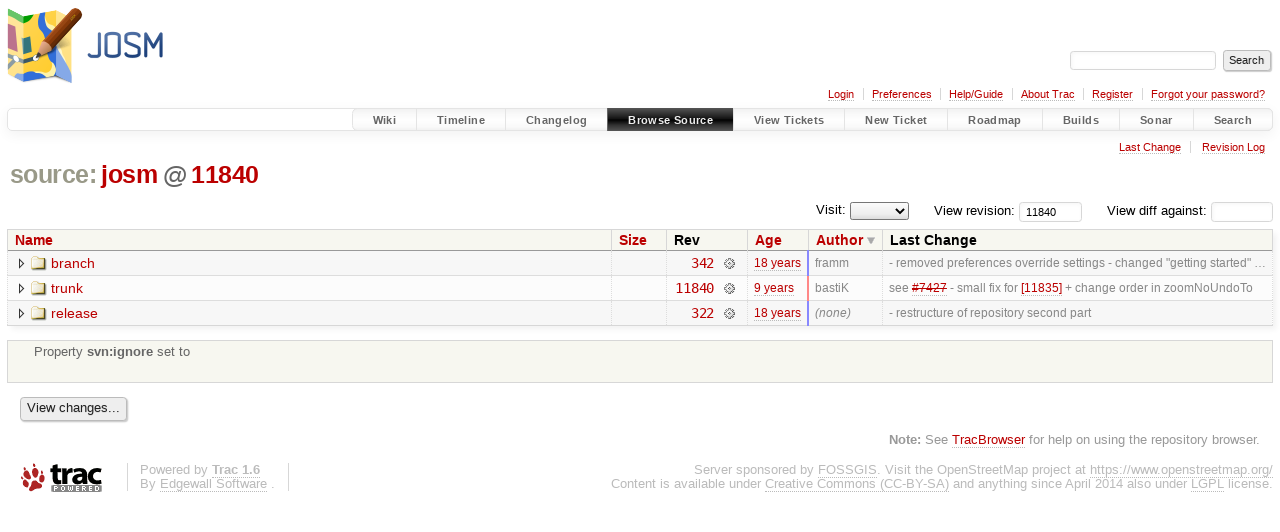

--- FILE ---
content_type: text/html;charset=utf-8
request_url: https://josm.openstreetmap.de/browser/josm/?rev=11840&order=author&desc=1
body_size: 4110
content:


<!DOCTYPE html>
<html lang="en-US">   <head>
    <!-- # block head (placeholder in theme.html) -->
        <!-- # block head (content inherited from layout.html) -->
    <title>
      josm
          – JOSM

    </title>

    <meta http-equiv="Content-Type" content="text/html; charset=UTF-8" />
    <meta http-equiv="X-UA-Compatible" content="IE=edge" />
    <!--[if IE]><script>
        if (/^#__msie303:/.test(window.location.hash))
        window.location.replace(window.location.hash.replace(/^#__msie303:/, '#'));
        </script><![endif]-->

    <link rel="start"  href="/wiki" />
    <link rel="search"  href="/search" />
    <link rel="help"  href="/wiki/TracGuide" />
    <link rel="stylesheet"  href="/chrome/common/css/trac.css" type="text/css" />
    <link rel="stylesheet"  href="/chrome/common/css/browser.css" type="text/css" />
    <link rel="icon"  href="/favicon.ico" type="image/x-icon" />
    <noscript>
      <style>
        .trac-noscript { display: none !important }
      </style>     </noscript>
    <link type="application/opensearchdescription+xml" rel="search"
          href="/search/opensearch"
          title="Search JOSM"/>
    <script src="/chrome/common/js/jquery.js"></script>
    <script src="/chrome/common/js/babel.js"></script>
    <script src="/chrome/common/js/trac.js"></script>
    <script src="/chrome/common/js/search.js"></script>
    <script src="/chrome/common/js/folding.js"></script>
    <script src="/chrome/common/js/expand_dir.js"></script>
    <script src="/chrome/common/js/keyboard_nav.js"></script>
    <script>
      jQuery(function($) {
        $(".trac-autofocus").focus();
        $(".trac-target-new").attr("target", "_blank");
        if ($.ui) { /* is jquery-ui added? */
          $(".trac-datepicker:not([readonly])")
            .prop("autocomplete", "off").datepicker();
          // Input current date when today is pressed.
          var _goToToday = $.datepicker._gotoToday;
          $.datepicker._gotoToday = function(id) {
            _goToToday.call(this, id);
            this._selectDate(id)
          };
          $(".trac-datetimepicker:not([readonly])")
            .prop("autocomplete", "off").datetimepicker();
        }
        $(".trac-disable").disableSubmit(".trac-disable-determinant");
        setTimeout(function() { $(".trac-scroll").scrollToTop() }, 1);
        $(".trac-disable-on-submit").disableOnSubmit();
      });
    </script>
    <!--   # include 'site_head.html' (layout.html) -->

<link rel="stylesheet" type="text/css" href="/josm.css"/>

    <!--   end of site_head.html -->
    <!-- # endblock head (content inherited from layout.html) -->


    <meta name="ROBOTS" content="NOINDEX" />
    <script>
      jQuery(function($) {
        $(".trac-toggledeleted").show().click(function() {
                  $(this).siblings().find(".trac-deleted").toggle();
                  return false;
        }).click();
        $("#jumploc input").hide();
        $("#jumploc select").change(function () {
          this.parentNode.parentNode.submit();
        });

          /* browsers using old WebKits have issues with expandDir... */
          var webkit_rev = /AppleWebKit\/(\d+)/.exec(navigator.userAgent);
          if ( !webkit_rev || (521 - webkit_rev[1]).toString()[0] == "-" )
            enableExpandDir(null, $("table.dirlist tr"), {
                action: 'inplace',
                range_min_secs: '63325370850',
                range_max_secs: '63626980388'
            });
      });
    </script>
    <!-- # endblock head (placeholder in theme.html) -->
  </head> 
  <body>
    <!-- # block body (content inherited from theme.html) -->
    <!--   # include 'site_header.html' (theme.html) -->
    <!--   end of site_header.html -->

    <div id="banner">
      <div id="header">
        <a id="logo"
           href="https://josm.openstreetmap.de">
          <img  alt="JOSM" height="80" src="/svn/trunk/nodist/images/logo/header.png" width="156" /></a>


      </div>
      <form id="search" action="/search" method="get">
        <div>
          <label for="proj-search">Search:</label>
          <input type="text" id="proj-search" name="q" size="18"
                  value="" />
          <input type="submit" value="Search" />
        </div>
      </form>
          <div id="metanav" class="nav">
      <ul><li  class="first"><a href="/login">Login</a></li><li ><a href="/prefs">Preferences</a></li><li ><a href="/wiki/TracGuide">Help/Guide</a></li><li ><a href="/about">About Trac</a></li><li ><a href="/register">Register</a></li><li  class="last"><a href="/reset_password">Forgot your password?</a></li></ul>
    </div>

    </div>
        <div id="mainnav" class="nav">
      <ul><li  class="first"><a href="/wiki">Wiki</a></li><li ><a href="/timeline">Timeline</a></li><li ><a href="/log/josm/?verbose=on">Changelog</a></li><li  class="active"><a href="/browser">Browse Source</a></li><li ><a href="/report">View Tickets</a></li><li ><a href="/newticket">New Ticket</a></li><li ><a href="/roadmap">Roadmap</a></li><li ><a href="/jenkins/">Builds</a></li><li ><a href="/sonar/">Sonar</a></li><li  class="last"><a href="/search">Search</a></li></ul>
    </div>


    <div id="main"
         >
      <div id="ctxtnav" class="nav">
        <h2>Context Navigation</h2>
        <ul>
          <li  class="first"><a href="/changeset/11840/josm/">Last Change</a></li>
          <li  class="last"><a href="/log/josm/?rev=11840">Revision Log</a></li>
        </ul>
        <hr />
      </div>

      

      

      <!-- # block content (placeholder in theme.html) -->
    <div id="content" class="browser">

      <h1>


<a class="pathentry first" href="/browser?desc=True&amp;order=author"
   title="Go to repository index">source:</a>
<a class="pathentry" href="/browser/josm?desc=True&amp;order=author&amp;rev=11840"
   title="View josm">josm</a><span class="pathentry sep">@</span>
<a class="pathentry" href="/changeset/11840/josm"
   title="View changeset 11840">11840</a>
<br style="clear: both" />
      </h1>

      <div id="diffrev">
        <form action="/changeset" method="get">
          <div>
            <label title="Show the diff against a specific revision">
              View diff against:
              <input type="text" name="old" size="6"/>
              <input type="hidden" name="old_path" value="josm/"/>
              <input type="hidden" name="new" value="11840"/>
              <input type="hidden" name="new_path" value="josm/"/>
            </label>
          </div>
        </form>
      </div>

      <div id="jumprev">
        <form action="/browser/josm" method="get">
          <div>
            <label for="rev"
                   title="Hint: clear the field to view latest revision">
              View revision:</label>
            <input type="text" id="rev" name="rev" value="11840"
                   size="6" />
          </div>
        </form>
      </div>

      <div id="jumploc">
        <form action="/browser/josm" method="get">
          <div class="buttons">
            <label for="preselected">Visit:</label>
            <select id="preselected" name="preselected">
              <option selected="selected"></option>
              <optgroup label="branches">
                <option value="/browser/josm/trunk">trunk</option>
              </optgroup>
            </select>
            <input type="submit" value="Go!"
                   title="Jump to the chosen preselected path" />
          </div>
        </form>
      </div>
      <div class="trac-tags">
      </div>
      <table class="listing dirlist" id="dirlist">



<thead>
  <tr>


<th >
  <a title="Sort by name (ascending)"
     href="/browser/josm/?rev=11840">Name</a>
</th>

<th >
  <a title="Sort by size (ascending)"
     href="/browser/josm/?order=size&amp;rev=11840">Size</a>
</th>
    <th class="rev">Rev</th>

<th >
  <a title="Sort by date (ascending)"
     href="/browser/josm/?order=date&amp;rev=11840">Age</a>
</th>

<th  class="desc">
  <a title="Sort by author (ascending)"
     href="/browser/josm/?order=author&amp;rev=11840">Author</a>
</th>
    <th class="change">Last Change</th>
  </tr>
</thead>
        <tbody>



<tr class="odd">
  <td class="name">
    <a class="dir"
       title="View Directory"
       href="/browser/josm/branch?desc=1&amp;order=author&amp;rev=11840">branch</a>
  </td>
  <td class="size">
  </td>
  <td class="rev">
    <a title="View Revision Log"
       href="/log/josm/branch?rev=11840">342</a>
    <a title="View Changeset" class="chgset"
       href="/changeset/342/josm">&nbsp;</a>
  </td>
  <td class="age"
       style="border-color: rgb(136,136,254)">
    <a class="timeline" href="/timeline?from=2007-10-07T09%3A43%3A25%2B02%3A00&amp;precision=second" title="See timeline at 2007-10-07T09:43:25+02:00">18 years</a>
  </td>
  <td class="author"><span class="trac-author">framm</span></td>
  <td class="change">
    - removed preferences override settings
- changed "getting started" …
  </td>
</tr>
<tr class="even">
  <td class="name">
    <a class="dir"
       title="View Directory"
       href="/browser/josm/trunk?desc=1&amp;order=author&amp;rev=11840">trunk</a>
  </td>
  <td class="size">
  </td>
  <td class="rev">
    <a title="View Revision Log"
       href="/log/josm/trunk?rev=11840">11840</a>
    <a title="View Changeset" class="chgset"
       href="/changeset/11840/josm">&nbsp;</a>
  </td>
  <td class="age"
       style="border-color: rgb(255,136,136)">
    <a class="timeline" href="/timeline?from=2017-04-05T11%3A13%3A08%2B02%3A00&amp;precision=second" title="See timeline at 2017-04-05T11:13:08+02:00">9 years</a>
  </td>
  <td class="author"><span class="trac-author">bastiK</span></td>
  <td class="change">
    see <a class="closed ticket" href="/ticket/7427" title="#7427: enhancement: Support reprojection (warping) of imagery layer (closed: fixed)">#7427</a> - small fix for <a class="changeset" href="/changeset/11835/josm" title="see #7427 - alignment to the pixelgrid for precise tile placement
">[11835]</a> + change order in zoomNoUndoTo
  </td>
</tr>
<tr class="odd">
  <td class="name">
    <a class="dir"
       title="View Directory"
       href="/browser/josm/release?desc=1&amp;order=author&amp;rev=11840">release</a>
  </td>
  <td class="size">
  </td>
  <td class="rev">
    <a title="View Revision Log"
       href="/log/josm/release?rev=11840">322</a>
    <a title="View Changeset" class="chgset"
       href="/changeset/322/josm">&nbsp;</a>
  </td>
  <td class="age"
       style="border-color: rgb(136,136,255)">
    <a class="timeline" href="/timeline?from=2007-09-14T14%3A47%3A30%2B02%3A00&amp;precision=second" title="See timeline at 2007-09-14T14:47:30+02:00">18 years</a>
  </td>
  <td class="author"><span class="trac-author-none">(none)</span></td>
  <td class="change">
    - restructure of repository second part
  </td>
</tr>
        </tbody>
      </table>
      <table id="info">
        <tr>
          <td colspan="2">
            <ul class="props">
              <li>
Property                 <strong>svn:ignore</strong>
 set to                 <br /><br />
              </li>
            </ul>
          </td>
        </tr>
      </table>
      <div class="description">
        
      </div>
      <div id="anydiff">
        <form action="/diff" method="get">
          <div class="buttons">
            <input type="hidden" name="new_path"
                   value="/josm" />

            <input type="hidden" name="old_path"
                   value="/josm" />

            <input type="hidden" name="new_rev"
                   value="11840" />
            <input type="hidden" name="old_rev"
                   value="11840" />
            <input type="submit" value="View changes..."
                   title="Select paths and revs for Diff" />
          </div>
        </form>
      </div>

<div class="trac-help">
  <strong>Note:</strong>
 See   <a href="/wiki/TracBrowser">TracBrowser</a>
 for help on using the repository browser.
</div>
    </div>
        <!-- # block content (content inherited from layout.html) -->
    <script type="text/javascript">
      jQuery("body").addClass("trac-has-js");
    </script>
    <!-- # endblock content (content inherited from layout.html) -->

      <!-- # endblock content (placeholder in theme.html) -->
    </div>

    <div id="footer"><hr/>
      <a id="tracpowered" href="https://trac.edgewall.org/"
         ><img src="/chrome/common/trac_logo_mini.png" height="30"
               width="107" alt="Trac Powered"/></a>
      <p class="left">
Powered by         <a href="/about"><strong>Trac 1.6</strong></a>
        <br />
 By         <a href="http://www.edgewall.org/">Edgewall Software</a>
.      </p>
      <p class="right">Server sponsored by <a href="https://www.fossgis.de/">FOSSGIS</a>. Visit the OpenStreetMap project at <a href="https://www.openstreetmap.org/">https://www.openstreetmap.org/</a><br />Content is available under <a href="https://creativecommons.org/licenses/by-sa/3.0/">Creative Commons (CC-BY-SA)</a> and anything since April 2014 also under <a href="https://www.gnu.org/licenses/lgpl.html">LGPL</a> license.</p>
    </div>
    <!--   # include 'site_footer.html' (theme.html) -->
    <!--   end of site_footer.html -->
    <!-- # endblock body (content inherited from theme.html) -->
  </body> </html>